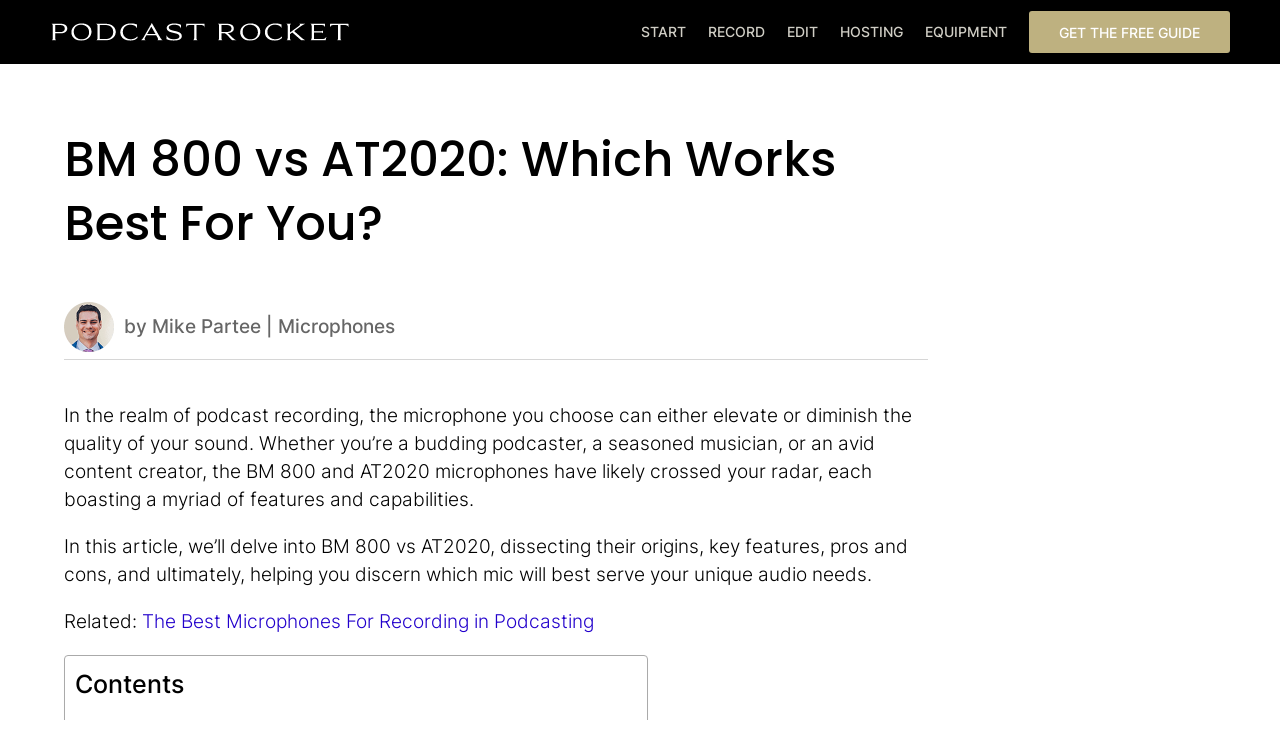

--- FILE ---
content_type: image/svg+xml
request_url: https://podcastrocket.net/wp-content/uploads/2020/05/svg_logo-white.svg
body_size: 1876
content:
<?xml version="1.0" encoding="utf-8"?>
<!-- Generator: Adobe Illustrator 24.1.2, SVG Export Plug-In . SVG Version: 6.00 Build 0)  -->
<svg version="1.1" id="Layer_1" xmlns="http://www.w3.org/2000/svg" xmlns:xlink="http://www.w3.org/1999/xlink" x="0px" y="0px"
	 viewBox="0 0 935.63 54.51" style="enable-background:new 0 0 935.63 54.51;" xml:space="preserve">
<style type="text/css">
	.st0{fill:#FFFFFF;}
</style>
<g>
	<path class="st0" d="M44.05,27.94c-3.74,2.67-8.93,4.05-15.42,4.05H11.68v13.82c0,4.66,1.45,7.1,4.43,7.48H0.23
		c2.83-0.38,4.2-2.82,4.2-7.48V10c0-4.58-1.45-7.1-4.43-7.56h29.62c12.52,0,20.16,5.42,20.16,14.58
		C49.78,21.53,47.87,25.19,44.05,27.94z M28.1,6.26H11.68v21.76H28.1c4.12,0,7.41-0.84,9.85-2.6c2.75-1.91,4.12-4.73,4.12-8.4
		C42.07,9.85,37.41,6.26,28.1,6.26z"/>
	<path class="st0" d="M116.9,46.57c-6.11,5.27-13.89,7.86-23.44,7.86c-9.09,0-16.49-2.37-22.14-7.18
		c-5.65-4.81-8.47-10.92-8.47-18.4c0-7.79,2.98-14.28,8.86-19.47C77.88,3.97,85.82,1.3,95.52,1.3c9.16,0,16.57,2.37,22.14,7.18
		c5.65,4.73,8.47,10.84,8.47,18.32C126.14,34.74,123.08,41.3,116.9,46.57z M112.32,12.6c-4.5-4.81-10.76-7.18-18.78-7.18
		c-7.02,0-12.67,1.98-16.87,5.88c-4.2,3.9-6.26,8.93-6.26,15.19c0,6.64,2.06,12.22,6.18,16.57c4.5,4.81,10.76,7.25,18.71,7.25
		c6.95,0,12.52-1.98,16.8-5.88c4.35-3.97,6.49-9.08,6.49-15.34C118.58,22.44,116.52,16.95,112.32,12.6z"/>
	<path class="st0" d="M194.71,45.27c-5.8,5.35-13.82,8.02-23.97,8.02h-29.93c2.9-0.38,4.35-2.98,4.35-7.79V9.85
		c0-4.51-1.53-7.02-4.58-7.41h30.85c9.54,0,17.18,2.44,22.9,7.41c5.42,4.66,8.17,10.61,8.17,17.71
		C202.5,34.58,199.9,40.46,194.71,45.27z M188.37,12.37c-4.35-4.05-10.69-6.11-19.16-6.11h-16.87V49.4h19.24
		c7.33,0,13.13-2.21,17.33-6.72c3.74-3.97,5.57-8.78,5.57-14.51C194.48,21.38,192.42,16.11,188.37,12.37z"/>
	<path class="st0" d="M270.76,46.19c-6.03,5.57-13.36,8.32-22.07,8.32c-10.31,0-18.32-2.67-24.13-7.94
		c-5.12-4.66-7.71-10.61-7.71-17.79c0-7.56,2.83-13.89,8.4-19.01c6.18-5.73,14.58-8.55,25.19-8.55c6.95,0,13.21,1.07,18.86,3.28
		v11.3C266.49,9.16,259,5.34,248.62,5.34c-7.25,0-13.06,2.14-17.48,6.49c-4.2,4.05-6.34,9.16-6.34,15.19
		c0,6.49,2.21,11.83,6.57,16.11c4.73,4.66,10.99,6.95,18.86,6.95c7.71,0,14.58-2.9,20.54-8.78V46.19z"/>
	<path class="st0" d="M332.84,53.29c1.91-0.23,2.9-1.3,2.9-3.21c0-1.45-0.61-3.21-1.76-5.27l-4.05-7.02h-30.92l-4.12,7.02
		c-0.99,1.76-1.53,3.28-1.53,4.58c0,2.14,1.3,3.43,3.89,3.89h-15.58c0.69-0.23,1.45-0.69,2.29-1.37c1.99-1.68,4.12-4.43,6.41-8.32
		L316.12,0l25.81,43.9c3.21,5.42,6.18,8.55,8.93,9.39H332.84z M327.65,33.9L314.6,11.15L301.31,33.9H327.65z"/>
	<path class="st0" d="M384.31,54.44c-8.48,0-15.73-1.6-21.91-4.81V37.64c3.44,8.32,10.77,12.52,21.99,12.52
		c12.45,0,18.71-2.98,18.71-9.01c0-4.05-3.66-7.02-10.99-8.86l-14.51-3.59c-9.7-2.37-14.58-6.64-14.58-12.83
		c0-4.43,2.21-7.94,6.57-10.54c4.35-2.67,10.23-3.97,17.56-3.97c4.05,0,7.94,0.38,11.83,1.22c3.89,0.76,6.72,1.76,8.63,2.9v10.69
		c-2.52-7.25-9.47-10.84-20.69-10.84c-10.46,0-17.41,3.44-17.41,8.86c0,3.89,3.82,6.79,11.45,8.63l14.28,3.43
		c10.15,2.44,15.27,7.02,15.27,13.82C410.5,49.62,401.8,54.44,384.31,54.44z"/>
	<path class="st0" d="M482.51,13.74c-0.92-2.37-1.91-4.05-2.9-5.04c-1.76-1.6-4.43-2.44-7.94-2.44h-14.89v39.55
		c0,4.66,1.45,7.1,4.28,7.48h-15.73c2.83-0.38,4.2-2.82,4.2-7.48V6.26h-14.96c-3.51,0-6.11,0.76-7.79,2.37
		c-0.99,0.99-1.98,2.67-2.98,5.12l0.69-11.3h57.34L482.51,13.74z"/>
	<path class="st0" d="M569.33,53.29L552,36.11c-1.76-1.76-3.21-2.9-4.35-3.59c-1.3-0.69-2.75-0.99-4.43-0.99h-7.94v14.28
		c0,4.58,1.37,7.1,4.2,7.48h-15.65c2.83-0.38,4.2-2.9,4.2-7.48V10c0-4.58-1.53-7.1-4.51-7.56h29.47c13.13,0,21.3,5.27,21.3,14.35
		c0,4.43-1.76,7.86-5.27,10.38c-3.44,2.52-7.94,3.74-13.51,3.74h-1.3l2.14,1.14c0.69,0.53,1.91,1.6,3.67,3.21l14.51,13.67
		c2.37,2.21,5.19,3.66,8.55,4.35H569.33z M562.38,8.78c-2.59-1.68-6.03-2.52-10.23-2.52H535.2v21.45h17.56
		c4.2,0,7.48-0.84,9.92-2.44c2.75-1.83,4.12-4.51,4.12-8.09C566.81,13.51,565.36,10.69,562.38,8.78z"/>
	<path class="st0" d="M648.51,46.57c-6.11,5.27-13.9,7.86-23.44,7.86c-9.08,0-16.49-2.37-22.14-7.18
		c-5.65-4.81-8.48-10.92-8.48-18.4c0-7.79,2.98-14.28,8.86-19.47c6.18-5.42,14.12-8.09,23.82-8.09c9.16,0,16.57,2.37,22.14,7.18
		c5.65,4.73,8.48,10.84,8.48,18.32C657.75,34.74,654.7,41.3,648.51,46.57z M643.93,12.6c-4.51-4.81-10.77-7.18-18.78-7.18
		c-7.02,0-12.67,1.98-16.87,5.88c-4.2,3.9-6.26,8.93-6.26,15.19c0,6.64,2.06,12.22,6.18,16.57c4.51,4.81,10.77,7.25,18.71,7.25
		c6.95,0,12.52-1.98,16.8-5.88c4.35-3.97,6.49-9.08,6.49-15.34C650.2,22.44,648.13,16.95,643.93,12.6z"/>
	<path class="st0" d="M726.02,46.19c-6.03,5.57-13.36,8.32-22.06,8.32c-10.31,0-18.32-2.67-24.13-7.94
		c-5.12-4.66-7.71-10.61-7.71-17.79c0-7.56,2.83-13.89,8.4-19.01c6.18-5.73,14.58-8.55,25.2-8.55c6.95,0,13.21,1.07,18.86,3.28v11.3
		c-2.83-6.64-10.31-10.46-20.69-10.46c-7.25,0-13.06,2.14-17.48,6.49c-4.2,4.05-6.34,9.16-6.34,15.19c0,6.49,2.21,11.83,6.57,16.11
		c4.73,4.66,10.99,6.95,18.86,6.95c7.71,0,14.58-2.9,20.54-8.78V46.19z"/>
	<path class="st0" d="M799.86,53.29h-13.28l-28.17-24.2l-7.33,5.19v11.53c0,4.58,1.37,7.1,4.2,7.48h-15.65
		c2.83-0.38,4.2-2.9,4.2-7.48V9.92c0-4.5-1.37-7.02-4.2-7.48h15.65c-2.82,0.38-4.2,2.9-4.2,7.48v19.47l26.26-18.86
		c3.59-2.52,5.35-4.66,5.35-6.26c0-0.99-0.69-1.6-2.14-1.83h18.55c-0.99,0.31-2.21,0.84-3.66,1.53c-3.28,1.6-7.25,4.05-11.83,7.25
		l-19.55,13.74l22.75,19.62c3.97,3.44,7.18,5.8,9.62,7.18L799.86,53.29z"/>
	<path class="st0" d="M863.62,53.29h-48.56c2.9-0.46,4.35-3.05,4.35-7.71V9.85c0-4.51-1.53-7.02-4.58-7.41h46.42v10.84
		c-0.99-4.66-4.35-7.02-10.23-7.02h-24.35v19.09h21.61c4.12,0,6.49-1.3,7.1-3.89v11.68c-0.38-2.6-2.75-3.9-7.02-3.9h-21.68V49.4
		h26.11c3.66,0,6.34-0.53,8.09-1.6c1.76-1.14,3.43-3.28,4.96-6.41L863.62,53.29z"/>
	<path class="st0" d="M935.63,13.74c-0.92-2.37-1.91-4.05-2.9-5.04c-1.76-1.6-4.43-2.44-7.94-2.44H909.9v39.55
		c0,4.66,1.45,7.1,4.27,7.48h-15.73c2.82-0.38,4.2-2.82,4.2-7.48V6.26h-14.96c-3.51,0-6.11,0.76-7.79,2.37
		c-0.99,0.99-1.98,2.67-2.98,5.12l0.69-11.3h57.34L935.63,13.74z"/>
</g>
</svg>
